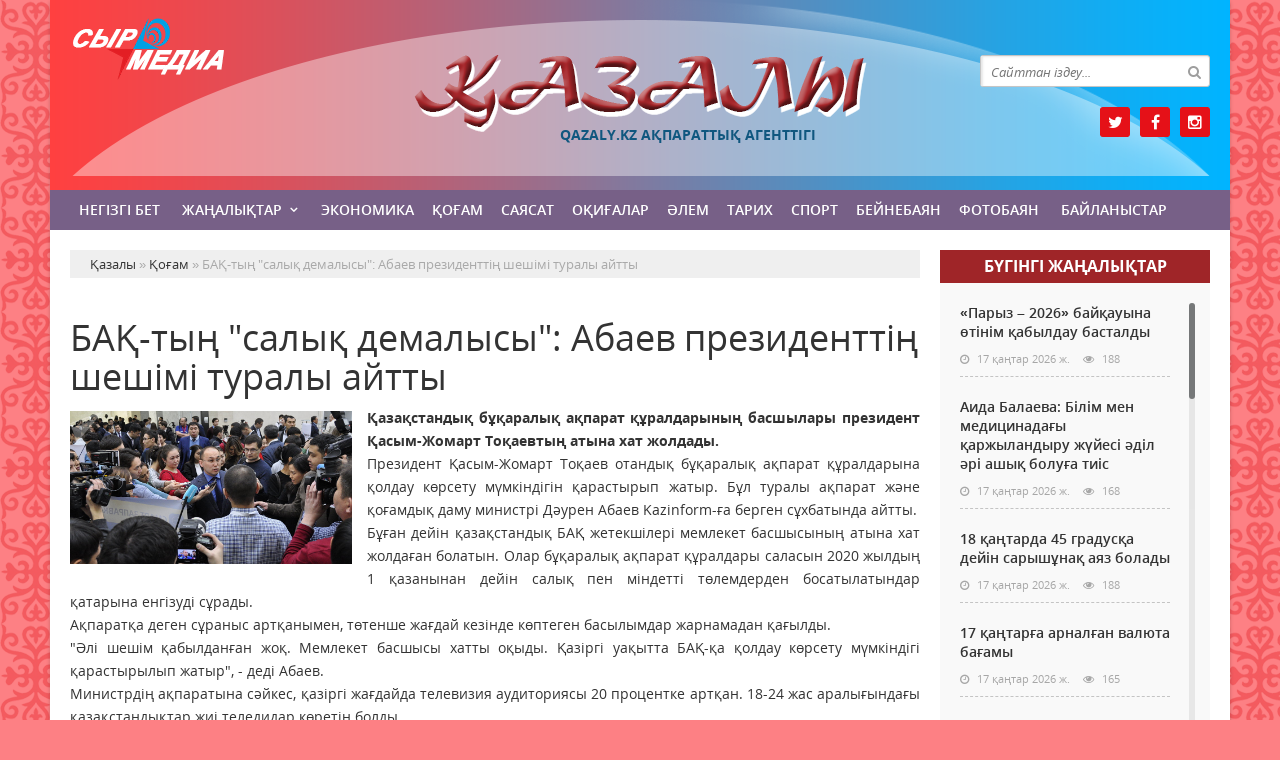

--- FILE ---
content_type: text/html; charset=utf-8
request_url: https://qazaly.kz/kogam/13905-ba-ty-saly-demalysy-abaev-prezidentt-sheshm-turaly-aytty.html
body_size: 10304
content:
<!doctype html>
<html lang="kk" class="nav-no-js">
<head>
<meta http-equiv="Content-Type" content="text/html; charset=utf-8" />
<title>БАҚ-тың "салық демалысы": Абаев президенттің шешімі туралы айтты &raquo; Қазалы аудандық қоғамдық-саяси газет</title>
<meta name="description" content="Қазақстандық бұқаралық ақпарат құралдарының басшылары президент Қасым-Жомарт Тоқаевтың атына хат жолдады. Қазақстандық бұқаралық ақпарат құралдарының басшылары президент Қасым-Жомарт Тоқаевтың атына" />
<meta name="keywords" content="ақпарат, бұқаралық, Жомарт, атына, Қасым, көрсету, дейін, Қазақстандық, қолдау, жатыр, Абаев, Тоқаевтың, президент, құралдарының, жолдады, басшылары, Мемлекет, қабылданған, шешім, басшысы" />
<meta name="generator" content="Қазалы (https://qazaly.kz/)" />
<meta name="viewport" content="width=device-width, initial-scale=1.0" />
<meta property="og:site_name" content="Қазалы аудандық қоғамдық-саяси газет" />
<meta property="og:type" content="article" />
<meta property="og:title" content="БАҚ-тың &quot;салық демалысы&quot;: Абаев президенттің шешімі туралы айтты" />
<meta property="og:url" content="https://qazaly.kz/kogam/13905-ba-ty-saly-demalysy-abaev-prezidentt-sheshm-turaly-aytty.html" />
<meta property="og:image" content="https://sputniknews.kz/images/450/81/4508147.jpg" />
<link rel="search" type="application/opensearchdescription+xml" href="https://qazaly.kz/engine/opensearch.php" title="Қазалы аудандық қоғамдық-саяси газет" />
<link rel="alternate" type="application/rss+xml" title="Қазалы аудандық қоғамдық-саяси газет" href="https://qazaly.kz/rss.xml" />
<link rel="stylesheet" href="/engine/classes/min/index.php?charset=utf-8&amp;f=/templates/qazaly/css/styles.css,/templates/qazaly/css/bootstrap.css,/templates/qazaly/css/engine.css,/templates/qazaly/css/mCustomScrollbar.css,/templates/qazaly/css/mobile.css,/templates/qazaly/css/font-awesome.min.css" type="text/css">
<link rel="icon" href="/templates/qazaly/images/favicon.png" type="image/x-icon">
<link rel="shortcut icon" href="/templates/qazaly/images/favicon.png" type="image/x-icon">
    <!--style>
        html {
    -moz-filter: grayscale(100%);
    -webkit-filter: grayscale(100%);
    filter: gray; /* IE6-9 */
    filter: grayscale(100%);
}
        img {
    -webkit-filter: grayscale(100%); /* Safari 6.0 - 9.0 */
    filter: grayscale(100%);
}
       </style-->
</head>
<body>
<div class="wrappers">
	<div class="container headtop">
		<div class="row">
			<div class="container hadma">
				<div class="col-md-3"></div>
				<div class="col-md-6">
					<div class="logos">
						<a href="/">Қазалы</a>
						<span>Qazaly.kz ақпараттық агенттігі</span>
					</div>
				</div>
				<div class="col-md-3">
					<div class="search_block">
						<div class="search_box">
							<form id="quicksearch" method="post">
								<input type="hidden" name="do" value="search" />
								<input type="hidden" name="subaction" value="search" />
								<div class="search-box">
									<div class="input-group">
										<input id="story" name="story" placeholder="Сайттан іздеу..." type="text" />
										<span class="input-group-btn">
											<button class="btn" type="submit" title="Найти"><i class="fa fa-search"></i></button>
										</span>
									</div>
								</div>
							</form>
						</div>
					</div>
					<div class="socials">
						<a href="https://twitter.com/qazaly_kz" class="twit" title="Twitter" target="_blank" rel="noopener noreferrer"></a>
						<a href="https://www.facebook.com/qazaly.kz" class="faceb" title="Facebook" target="_blank" rel="noopener noreferrer"></a>
						<!--a href="#" class="vk" title="Vkontakte" target="_blank" rel="noopener noreferrer"></a-->
						<!--a href="#" class="odokl" title="Однокласники" target="_blank" rel="noopener noreferrer"></a-->
						<a href="https://www.instagram.com/qazaly.kz" class="insta" title="Instagram" target="_blank" rel="noopener noreferrer"></a>
					</div>
				</div>				
			</div>
			
			<div class="container">
				<div class="row show-grid">
					<div class="container navmenu">
						<div class="col-md-12">
							<nav>
								<a id="touch-menu" class="mobile-menu" href="#"><i class="fa fa-bars" aria-hidden="true"></i></a>
								<ul class="menu">
	<li><a href="/">Негізгі бет</a></li>
	<li><a href="https://qazaly.kz/zanalyk/" class="sf-with-ul">Жаңалықтар</a>
		<ul class="sub-menu"><li><a href="https://qazaly.kz/zanalyk/suhbat/">Сұхбат</a>
		
	</li><li><a href="https://qazaly.kz/zanalyk/ruhaniyt/">Руханият</a>
		
	</li><li><a href="https://qazaly.kz/zanalyk/habarlandiry/">Хабарландыру</a>
		
	</li><li><a href="https://qazaly.kz/zanalyk/madeniet/">Мәдениет</a>
		
	</li></ul>
	</li><li><a href="https://qazaly.kz/ekonomika/">Экономика</a>
		
	</li><li><a href="https://qazaly.kz/kogam/">Қоғам</a>
		
	</li><li><a href="https://qazaly.kz/saysat/">Саясат</a>
		
	</li><li><a href="https://qazaly.kz/okigalar/">Оқиғалар</a>
		
	</li><li><a href="https://qazaly.kz/alem/">Әлем</a>
		
	</li><li><a href="https://qazaly.kz/tarih/">Тарих</a>
		
	</li><li><a href="https://qazaly.kz/sport/">Спорт</a>
		
	</li><li><a href="https://qazaly.kz/beinebayn/">Бейнебаян</a>
		
	</li><li><a href="https://qazaly.kz/fotobayn/">Фотобаян</a>
		
	</li>
	<li><a href="#">Байланыстар</a></li>
</ul>
							</nav>
						</div>
					</div>
				</div>
			</div>
			
			<div class="container">
				<div class="row show-grid">
					<div class="container">
						<div class="col-md-9">
						
							<div class="speedbar"><div class="over"><span id="dle-speedbar"><span itemscope itemtype="http://data-vocabulary.org/Breadcrumb"><a href="https://qazaly.kz/" itemprop="url"><span itemprop="title">Қазалы</span></a></span> &raquo; <span itemscope itemtype="http://data-vocabulary.org/Breadcrumb"><a href="https://qazaly.kz/kogam/" itemprop="url"><span itemprop="title">Қоғам</span></a></span> &raquo; БАҚ-тың "салық демалысы": Абаев президенттің шешімі туралы айтты</span></div></div><div id='dle-content'><div class="boxing-full airSticky_stop-block">
	<article class="box-fullstory show-grid">
		<h1>БАҚ-тың "салық демалысы": Абаев президенттің шешімі туралы айтты</h1>
		<div class="fullstorys">
			<div style="text-align:justify;"><b><img src="https://sputniknews.kz/images/450/81/4508147.jpg" class="fr-fic fr-fil fr-dii" style="width:282px;height:152.547px;" alt="">Қазақстандық бұқаралық ақпарат құралдарының басшылары президент Қасым-Жомарт Тоқаевтың атына хат жолдады.</b></div><div style="text-align:justify;">Президент Қасым-Жомарт Тоқаев отандық бұқаралық ақпарат құралдарына қолдау көрсету мүмкіндігін қарастырып жатыр. Бұл туралы ақпарат және қоғамдық даму министрі Дәурен Абаев Kazinform-ға берген сұхбатында айтты.</div><div style="text-align:justify;">Бұған дейін қазақстандық БАҚ жетекшілері мемлекет басшысының атына хат жолдаған болатын. Олар бұқаралық ақпарат құралдары саласын 2020 жылдың 1 қазанынан дейін салық пен міндетті төлемдерден босатылатындар қатарына енгізуді сұрады.</div><div style="text-align:justify;">Ақпаратқа деген сұраныс артқанымен, төтенше жағдай кезінде көптеген басылымдар жарнамадан қағылды.</div><div style="text-align:justify;">"Әлі шешім қабылданған жоқ. Мемлекет басшысы хатты оқыды. Қазіргі уақытта БАҚ-қа қолдау көрсету мүмкіндігі қарастырылып жатыр", - деді Абаев.</div><div style="text-align:justify;">Министрдің ақпаратына сәйкес, қазіргі жағдайда телевизия аудиториясы 20 процентке артқан. 18-24 жас аралығындағы қазақстандықтар жиі теледидар көретін болды.</div><div style="text-align:right;"><a href="sputniknews.kz">sputniknews.kz</a></div><div><br></div>
		</div>	

		<div class="full_tools">
			<div class="meta-full">
				<div class="category-short"><i class="fa fa-folder-o"></i><a href="https://qazaly.kz/kogam/">Қоғам</a></div>
				<div class="detmeta-short">
					<span class="dates"><i class="fa fa-clock-o"></i>09 сәуір 2020 ж.</span>
					<span class="post-views"><i class="fa fa-eye"></i>753</span>
					<span><i class="fa fa-commenting-o"></i>0</span>
				</div>
			</div>
		</div>
	</article>


	 
	<div class="articlerelated show-grid">
	<div class="relatedheader"><h4>Ұқсас жаңалықтар:</h4></div>
		<div class="row">
			<div class="realnews">
	<a href="https://qazaly.kz/zanalyk/13777-koronaviruspen-kres-drgerler-ayyna-million-tege-alady.html" title="Коронавируспен күрес: Дәрігерлер айына миллион теңге алады">
		<div class="imgreal"><img src="https://www.inform.kz/radmin/news/2020/03/30/200330172515065e.jpg" alt='title'></div>
		<div class="capt-real"><b>Коронавируспен күрес: Дәрігерлер айына миллион теңге алады</b></div>
	</a>
	<span><i class="fa fa-folder-o"></i>Жаңалықтар</span>
</div><div class="realnews">
	<a href="https://qazaly.kz/kogam/13762-42500-tege-zhrdemayny-alay-alua-bolady-zhaa-erezheler.html" title="42500 теңге жәрдемақыны қалай алуға болады - жаңа ережелер">
		<div class="imgreal"><img src="https://stan.kz/download/uploads/news_full1584958888fa28930159498d88e1aa7c7d8c0156fa.jpg" alt='title'></div>
		<div class="capt-real"><b>42500 теңге жәрдемақыны қалай алуға болады - жаңа ережелер</b></div>
	</a>
	<span><i class="fa fa-folder-o"></i>Қоғам</span>
</div><div class="realnews">
	<a href="https://qazaly.kz/kogam/13721-ashytan-oytu-r-mektepteg-saba-kestesne-sykes-ted.html" title="Қашықтан оқыту әр мектептегі сабақ кестесіне сәйкес өтеді">
		<div class="imgreal"><img src="https://www.inform.kz/radmin/news/2020/03/26/200326163357347e.jpg" alt='title'></div>
		<div class="capt-real"><b>Қашықтан оқыту әр мектептегі сабақ кестесіне сәйкес өтеді</b></div>
	</a>
	<span><i class="fa fa-folder-o"></i>Қоғам</span>
</div><div class="realnews">
	<a href="https://qazaly.kz/saysat/13700-koronavirus-elmzde-2-adam-auruynan-ayyty.html" title="Коронавирус: елімізде 2 адам ауруынан айықты">
		<div class="imgreal"><img src="/uploads/posts/2020-03/thumbs/1585140081_1.jpg" alt='title'></div>
		<div class="capt-real"><b>Коронавирус: елімізде 2 адам ауруынан айықты</b></div>
	</a>
	<span><i class="fa fa-folder-o"></i>Саясат</span>
</div><div class="realnews">
	<a href="https://qazaly.kz/saysat/8697-toaevty-eknsh-yel-zho-duren-abaev-prezidentt-neke-sainasyna-atysty-tsnkteme-berd.html" title="«Тоқаевтың екінші әйелі жоқ»: Дәурен Абаев президенттің «неке сақинасына» қатысты түсініктеме берді">
		<div class="imgreal"><img src="/uploads/posts/2019-04/medium/1554699534_1.jpg" alt='title'></div>
		<div class="capt-real"><b>«Тоқаевтың екінші әйелі жоқ»: Дәурен Абаев президенттің «неке сақинасына» қатысты түсініктеме берді</b></div>
	</a>
	<span><i class="fa fa-folder-o"></i>Саясат</span>
</div>
		</div>
	</div>
	

</div>

<div class="comments ignore-select">
	<div class="comnbtm-col">
		<a class="addcom-btn" onclick="$('#addcform').toggle();return false;"><i class="fa fa-plus-square" aria-hidden="true"></i> Пікір қалдыру</a> 
		
	</div>
	<div class="box">
		<form  method="post" name="dle-comments-form" id="dle-comments-form" ><div id="addcform" class="statbox" style="display:none;">
	
		<div class="box_input"><input type="text" name="name" id="name" placeholder="Ваше имя"></div>
		<div class="box_input"><input type="email" name="mail" id="mail" placeholder="Ваш e-mail"></div>
	

	<div class="addcomments_editor"><script type="text/javascript">
	var text_upload = "Загрузка файлов и изображений на сервер";
</script>
<div class="wseditor"><textarea id="comments" name="comments" rows="10" cols="50" class="ajaxwysiwygeditor"></textarea></div></div>

	
		<div class="captcha"><a onclick="reload(); return false;" title="Кликните на изображение чтобы обновить код, если он неразборчив" href="#"><span id="dle-captcha"><img src="/engine/modules/antibot/antibot.php" alt="Кликните на изображение чтобы обновить код, если он неразборчив" width="160" height="80" /></span></a></div>
		<div class="captcha"><input type="text" name="sec_code" id="sec_code" placeholder="Введите код" /></div>
	

	

	

	<button type="submit" name="submit" class="btncomsform">Отправить комментарий</button>
</div>
		<input type="hidden" name="subaction" value="addcomment" />
		<input type="hidden" name="post_id" id="post_id" value="13905" /><input type="hidden" name="user_hash" value="95722f4213ada95d5fcf891521e0404d182bdcee" /></form>
	</div>
	<div class="box">
		
		<div class="com_list">
			
<div id="dle-ajax-comments"></div>

		</div>
	</div>
	<!--dlenavigationcomments-->
</div></div>
							
							
						</div>
						<div class="col-md-3">
							<div class="col-lentanews show-grid">
								<div class="titmain"><h3><a href="https://qazaly.kz/zanalyk/" style="color: #ffffff">Бүгінгi жаңалықтар</h3></div>
								<div class="col-scroll">
									<div class="column-2">
	<h2><a href="https://qazaly.kz/zanalyk/53650-paryz-2026-bayauyna-tnm-abyldau-bastaldy.html">«Парыз – 2026» байқауына өтінім қабылдау басталды</a></h2>
	<div class="detaliz-capt">
		<span class="dates"><i class="fa fa-clock-o"></i> 17 қаңтар 2026 ж.</span>
		<span class="post-views"><i class="fa fa-eye"></i> 188</span>
	</div>
</div><div class="column-2">
	<h2><a href="https://qazaly.kz/zanalyk/53649-aida-balaeva-blm-men-medicinaday-arzhylandyru-zhyes-dl-r-ashy-bolua-tis.html">Аида Балаева: Білім мен медицинадағы қаржыландыру жүйесі әділ әрі ашық болуға тиіс</a></h2>
	<div class="detaliz-capt">
		<span class="dates"><i class="fa fa-clock-o"></i> 17 қаңтар 2026 ж.</span>
		<span class="post-views"><i class="fa fa-eye"></i> 168</span>
	</div>
</div><div class="column-2">
	<h2><a href="https://qazaly.kz/zanalyk/53648-18-atarda-45-gradusa-deyn-saryshna-ayaz-bolady.html">18 қаңтарда 45 градусқа дейін сарышұнақ аяз болады</a></h2>
	<div class="detaliz-capt">
		<span class="dates"><i class="fa fa-clock-o"></i> 17 қаңтар 2026 ж.</span>
		<span class="post-views"><i class="fa fa-eye"></i> 188</span>
	</div>
</div><div class="column-2">
	<h2><a href="https://qazaly.kz/zanalyk/53647-17-atara-arnalan-valyuta-baamy.html">17 қаңтарға арналған валюта бағамы</a></h2>
	<div class="detaliz-capt">
		<span class="dates"><i class="fa fa-clock-o"></i> 17 қаңтар 2026 ж.</span>
		<span class="post-views"><i class="fa fa-eye"></i> 165</span>
	</div>
</div><div class="column-2">
	<h2><a href="https://qazaly.kz/zanalyk/53646-aznette-yya-atysty-shaym-kbeyd-drger-ne-deyd.html">Қазнетте ұйқыға қатысты шағым көбейді: дәрігер не дейді?</a></h2>
	<div class="detaliz-capt">
		<span class="dates"><i class="fa fa-clock-o"></i> 17 қаңтар 2026 ж.</span>
		<span class="post-views"><i class="fa fa-eye"></i> 216</span>
	</div>
</div><div class="column-2">
	<h2><a href="https://qazaly.kz/zanalyk/53645-bzhz-zeynetay-tlemdern-5-payyza-srd.html">БЖЗҚ зейнетақы төлемдерін 5 пайызға өсірді</a></h2>
	<div class="detaliz-capt">
		<span class="dates"><i class="fa fa-clock-o"></i> 17 қаңтар 2026 ж.</span>
		<span class="post-views"><i class="fa fa-eye"></i> 174</span>
	</div>
</div><div class="column-2">
	<h2><a href="https://qazaly.kz/zanalyk/53644-bgn-dollar-ansha-tegeden-saudalanyp-zhatyr.html">Бүгін доллар қанша теңгеден саудаланып жатыр</a></h2>
	<div class="detaliz-capt">
		<span class="dates"><i class="fa fa-clock-o"></i> 17 қаңтар 2026 ж.</span>
		<span class="post-views"><i class="fa fa-eye"></i> 193</span>
	</div>
</div><div class="column-2">
	<h2><a href="https://qazaly.kz/zanalyk/53643-tegn-ktaptar-azastandytara-internet-alayatyty-zhaa-shemasy-payda-bolany-eskertld.html">"Тегін кітаптар": қазақстандықтарға интернет алаяқтықтың жаңа схемасы пайда болғаны ескертілді</a></h2>
	<div class="detaliz-capt">
		<span class="dates"><i class="fa fa-clock-o"></i> 17 қаңтар 2026 ж.</span>
		<span class="post-views"><i class="fa fa-eye"></i> 200</span>
	</div>
</div><div class="column-2">
	<h2><a href="https://qazaly.kz/zanalyk/53642-azgidromet-brneshe-alany-tryndaryna-eskertu-zhasady.html">Қазгидромет бірнеше қаланың тұрғындарына ескерту жасады</a></h2>
	<div class="detaliz-capt">
		<span class="dates"><i class="fa fa-clock-o"></i> 17 қаңтар 2026 ж.</span>
		<span class="post-views"><i class="fa fa-eye"></i> 169</span>
	</div>
</div><div class="column-2">
	<h2><a href="https://qazaly.kz/zanalyk/53641-bgn-ay-alada-aua-sapasy-nasharlaydy.html">Бүгін қай қалада ауа сапасы нашарлайды</a></h2>
	<div class="detaliz-capt">
		<span class="dates"><i class="fa fa-clock-o"></i> 17 қаңтар 2026 ж.</span>
		<span class="post-views"><i class="fa fa-eye"></i> 241</span>
	</div>
</div><div class="column-2">
	<h2><a href="https://qazaly.kz/zanalyk/53640-bgn-elmzd-alty-alasynda-aua-sapasy-nasharlaytyny-eskertld.html">Бүгін еліміздің алты қаласында ауа сапасы нашарлайтыны ескертілді</a></h2>
	<div class="detaliz-capt">
		<span class="dates"><i class="fa fa-clock-o"></i> 17 қаңтар 2026 ж.</span>
		<span class="post-views"><i class="fa fa-eye"></i> 209</span>
	</div>
</div><div class="column-2">
	<h2><a href="https://qazaly.kz/zanalyk/53639-ayaz-ben-zhel-17-atarda-aua-rayy-anday-bolady.html">Аяз бен жел: 17 қаңтарда ауа райы қандай болады?</a></h2>
	<div class="detaliz-capt">
		<span class="dates"><i class="fa fa-clock-o"></i> 17 қаңтар 2026 ж.</span>
		<span class="post-views"><i class="fa fa-eye"></i> 196</span>
	</div>
</div><div class="column-2">
	<h2><a href="https://qazaly.kz/zanalyk/53638-end-azastandytardy-shotyna-da-payyz-eseptelp-syyay-osylady.html">Енді қазақстандықтардың шотына да пайыз есептеліп, сыйақы қосылады</a></h2>
	<div class="detaliz-capt">
		<span class="dates"><i class="fa fa-clock-o"></i> 17 қаңтар 2026 ж.</span>
		<span class="post-views"><i class="fa fa-eye"></i> 206</span>
	</div>
</div><div class="column-2">
	<h2><a href="https://qazaly.kz/zanalyk/53636-r-tyrnde-shipa-bar.html">Әр түйірінде шипа бар</a></h2>
	<div class="detaliz-capt">
		<span class="dates"><i class="fa fa-clock-o"></i> 17 қаңтар 2026 ж.</span>
		<span class="post-views"><i class="fa fa-eye"></i> 155</span>
	</div>
</div><div class="column-2">
	<h2><a href="https://qazaly.kz/zanalyk/53635-tlekter-ara-shayrata-ayta-auyshty.html">Түлектер қара шаңырақта қайта қауышты</a></h2>
	<div class="detaliz-capt">
		<span class="dates"><i class="fa fa-clock-o"></i> 17 қаңтар 2026 ж.</span>
		<span class="post-views"><i class="fa fa-eye"></i> 171</span>
	</div>
</div><div class="column-2">
	<h2><a href="https://qazaly.kz/zanalyk/53634-taylyma-toly-zhzdesu.html">Тағылымға толы жүздесу</a></h2>
	<div class="detaliz-capt">
		<span class="dates"><i class="fa fa-clock-o"></i> 17 қаңтар 2026 ж.</span>
		<span class="post-views"><i class="fa fa-eye"></i> 172</span>
	</div>
</div><div class="column-2">
	<h2><a href="https://qazaly.kz/zanalyk/53633-ruh-pen-shabyt-alaynda-zhastar.html">Рух пен шабыт алаңында – жастар</a></h2>
	<div class="detaliz-capt">
		<span class="dates"><i class="fa fa-clock-o"></i> 17 қаңтар 2026 ж.</span>
		<span class="post-views"><i class="fa fa-eye"></i> 151</span>
	</div>
</div><div class="column-2">
	<h2><a href="https://qazaly.kz/zanalyk/53632-amorlyy-klde-zhattalan-zhan.html">Қамқорлығы көңілде жатталған жан</a></h2>
	<div class="detaliz-capt">
		<span class="dates"><i class="fa fa-clock-o"></i> 17 қаңтар 2026 ж.</span>
		<span class="post-views"><i class="fa fa-eye"></i> 163</span>
	</div>
</div><div class="column-2">
	<h2><a href="https://qazaly.kz/zanalyk/53631-trtp-trbie-bastauy.html">Тәртіп – тәрбие бастауы</a></h2>
	<div class="detaliz-capt">
		<span class="dates"><i class="fa fa-clock-o"></i> 17 қаңтар 2026 ж.</span>
		<span class="post-views"><i class="fa fa-eye"></i> 170</span>
	</div>
</div><div class="column-2">
	<h2><a href="https://qazaly.kz/zanalyk/53630-bilk-pen-haly-tysken-tyr.html">Билік пен халық түйіскен тұғыр</a></h2>
	<div class="detaliz-capt">
		<span class="dates"><i class="fa fa-clock-o"></i> 17 қаңтар 2026 ж.</span>
		<span class="post-views"><i class="fa fa-eye"></i> 194</span>
	</div>
</div>
								</div>
							</div>
							<div class="habarl">
								<div class="titmain"><h3>Руханият</h3></div>
								<div class="column-4">
	<div class="item-lent-img">
		<div class="itm-img-l"><img src="/uploads/posts/2024-11/medium/1731048822_kusar.jpg" class="center-block" alt='Мен өмірді қалаймын'></div>
		<h2><a href="https://qazaly.kz/zanalyk/ruhaniyt/44557-men-mrd-alaymyn.html">Мен өмірді қалаймын</a></h2>
		<div class="detaliz-capt">
			<span class="dates"><i class="fa fa-clock-o"></i> 08 қараша 2024 ж.</span>
		</div>
	</div>
</div><div class="column-4">
	<div class="item-lent-img">
		<div class="itm-img-l"><img src="/uploads/posts/2024-11/medium/1731048751_ldana.jpg" class="center-block" alt='Мен өмірді қалаймын.'></div>
		<h2><a href="https://qazaly.kz/zanalyk/ruhaniyt/44556-men-mrd-alaymyn.html">Мен өмірді қалаймын.</a></h2>
		<div class="detaliz-capt">
			<span class="dates"><i class="fa fa-clock-o"></i> 08 қараша 2024 ж.</span>
		</div>
	</div>
</div><div class="column-4">
	<div class="item-lent-img">
		<div class="itm-img-l"><img src="/uploads/posts/2024-11/medium/1730959018_mektep.jpg" class="center-block" alt='Мен өмірді қалаймын'></div>
		<h2><a href="https://qazaly.kz/zanalyk/ruhaniyt/44519-men-mrd-alaymyn.html">Мен өмірді қалаймын</a></h2>
		<div class="detaliz-capt">
			<span class="dates"><i class="fa fa-clock-o"></i> 07 қараша 2024 ж.</span>
		</div>
	</div>
</div><div class="column-4">
	<div class="item-lent-img">
		<div class="itm-img-l"><img src="/uploads/posts/2024-11/medium/1730957635_92-mektep-mrd-alaymyn.jpg" class="center-block" alt='Мен  өмірді қалаймын!'></div>
		<h2><a href="https://qazaly.kz/zanalyk/ruhaniyt/44518-men-mrd-alaymyn.html">Мен  өмірді қалаймын!</a></h2>
		<div class="detaliz-capt">
			<span class="dates"><i class="fa fa-clock-o"></i> 07 қараша 2024 ж.</span>
		</div>
	</div>
</div><div class="column-4">
	<div class="item-lent-img">
		<div class="itm-img-l"><img src="/uploads/posts/2024-11/medium/1730718629_le-shyaru.jpg" class="center-block" alt='Мен өмірді қалаймын'></div>
		<h2><a href="https://qazaly.kz/zanalyk/ruhaniyt/44450-men-mrd-alaymyn.html">Мен өмірді қалаймын</a></h2>
		<div class="detaliz-capt">
			<span class="dates"><i class="fa fa-clock-o"></i> 04 қараша 2024 ж.</span>
		</div>
	</div>
</div>
							</div>
							<div class="habarl">
								<div class="titmain"><h3>Спорт</h3></div>
								<div class="column-4">
	<div class="item-lent-img">
		<div class="itm-img-l"><img src="/templates/qazaly/dleimages/no_image.jpg" class="center-block" alt='UFC чемпионы Конор Макгрегор Ирландия президенттігіне үміткер болатынын мәлімдеді'></div>
		<h2><a href="https://qazaly.kz/sport/47085-ufc-chempiony-konor-makgregor-irlandiya-prezidenttgne-mtker-bolatynyn-mlmded.html">UFC чемпионы Конор Макгрегор Ирландия</a></h2>
		<div class="detaliz-capt">
			<span class="dates"><i class="fa fa-clock-o"></i> 20 наурыз 2025 ж.</span>
		</div>
	</div>
</div><div class="column-4">
	<div class="item-lent-img">
		<div class="itm-img-l"><img src="https://egemen.kz/media/2025/03/16/skrinshot-2025-03-16-224626.jpg" class="center-block" alt='Бұл – айтулы жетістік! Президент Назым Қызайбайды құттықтады'></div>
		<h2><a href="https://qazaly.kz/sport/47022-bl-aytuly-zhetstk-prezident-nazym-yzaybaydy-ttytady.html">Бұл – айтулы жетістік! Президент Назым Қызайбайды</a></h2>
		<div class="detaliz-capt">
			<span class="dates"><i class="fa fa-clock-o"></i> 16 наурыз 2025 ж.</span>
		</div>
	</div>
</div><div class="column-4">
	<div class="item-lent-img">
		<div class="itm-img-l"><img src="/uploads/posts/2025-03/medium/1741671326_11.jpg" class="center-block" alt='Ағайынды боксшылар кәсіпқой рингте дебют жасайды'></div>
		<h2><a href="https://qazaly.kz/sport/46930-aayyndy-boksshylar-kspoy-ringte-debyut-zhasaydy.html">Ағайынды боксшылар кәсіпқой рингте дебют жасайды</a></h2>
		<div class="detaliz-capt">
			<span class="dates"><i class="fa fa-clock-o"></i> 11 наурыз 2025 ж.</span>
		</div>
	</div>
</div><div class="column-4">
	<div class="item-lent-img">
		<div class="itm-img-l"><img src="/uploads/posts/2024-12/medium/1734105955_c6a5848f-c7a7-430a-84a8-222e33ab628b.jpg" class="center-block" alt='Жасындай жарқыраған Гүлсая'></div>
		<h2><a href="https://qazaly.kz/sport/45588-zhasynday-zharyraan-glsaya.html">Жасындай жарқыраған Гүлсая</a></h2>
		<div class="detaliz-capt">
			<span class="dates"><i class="fa fa-clock-o"></i> 14 желтоқсан 2024 ж.</span>
		</div>
	</div>
</div><div class="column-4">
	<div class="item-lent-img">
		<div class="itm-img-l"><img src="/uploads/posts/2024-04/1712314703_image_l.jpg" class="center-block" alt='Футболдан Қазақстан құрамасының бас бапкері ресейлік клубты жаттықтырады'></div>
		<h2><a href="https://qazaly.kz/sport/39769-futboldan-azastan-ramasyny-bas-bapker-reseylk-klubty-zhattytyrady.html">Футболдан Қазақстан құрамасының бас бапкері</a></h2>
		<div class="detaliz-capt">
			<span class="dates"><i class="fa fa-clock-o"></i> 05 сәуір 2024 ж.</span>
		</div>
	</div>
</div>
							</div>
							<div class="calenda-foot">
								<div class="titmain"><h3>Жаңалықтар мұрағаты</h3></div>
								<div id="calendar-layer"><table id="calendar" class="calendar"><tr><th colspan="7" class="monthselect"><a class="monthlink" onclick="doCalendar('12','2025','right'); return false;" href="https://qazaly.kz/2025/12/" title="Предыдущий месяц">&laquo;</a>&nbsp;&nbsp;&nbsp;&nbsp;Қаңтар 2026&nbsp;&nbsp;&nbsp;&nbsp;&raquo;</th></tr><tr><th class="workday">Дс</th><th class="workday">Сс</th><th class="workday">Ср</th><th class="workday">Бс</th><th class="workday">Жм</th><th class="weekday">Сб</th><th class="weekday">Жс</th></tr><tr><td colspan="3">&nbsp;</td><td  class="day-active-v" ><a class="day-active-v" href="https://qazaly.kz/2026/01/01/" title="Все публикации за 01 қаңтар 2026">1</a></td><td  class="day-active-v" ><a class="day-active-v" href="https://qazaly.kz/2026/01/02/" title="Все публикации за 02 қаңтар 2026">2</a></td><td  class="day-active" ><a class="day-active" href="https://qazaly.kz/2026/01/03/" title="Все публикации за 03 қаңтар 2026">3</a></td><td  class="day-active" ><a class="day-active" href="https://qazaly.kz/2026/01/04/" title="Все публикации за 04 қаңтар 2026">4</a></td></tr><tr><td  class="day-active-v" ><a class="day-active-v" href="https://qazaly.kz/2026/01/05/" title="Все публикации за 05 қаңтар 2026">5</a></td><td  class="day-active-v" ><a class="day-active-v" href="https://qazaly.kz/2026/01/06/" title="Все публикации за 06 қаңтар 2026">6</a></td><td  class="day-active-v" ><a class="day-active-v" href="https://qazaly.kz/2026/01/07/" title="Все публикации за 07 қаңтар 2026">7</a></td><td  class="day-active-v" ><a class="day-active-v" href="https://qazaly.kz/2026/01/08/" title="Все публикации за 08 қаңтар 2026">8</a></td><td  class="day-active-v" ><a class="day-active-v" href="https://qazaly.kz/2026/01/09/" title="Все публикации за 09 қаңтар 2026">9</a></td><td  class="day-active" ><a class="day-active" href="https://qazaly.kz/2026/01/10/" title="Все публикации за 10 қаңтар 2026">10</a></td><td  class="day-active" ><a class="day-active" href="https://qazaly.kz/2026/01/11/" title="Все публикации за 11 қаңтар 2026">11</a></td></tr><tr><td  class="day-active-v" ><a class="day-active-v" href="https://qazaly.kz/2026/01/12/" title="Все публикации за 12 қаңтар 2026">12</a></td><td  class="day-active-v" ><a class="day-active-v" href="https://qazaly.kz/2026/01/13/" title="Все публикации за 13 қаңтар 2026">13</a></td><td  class="day-active-v" ><a class="day-active-v" href="https://qazaly.kz/2026/01/14/" title="Все публикации за 14 қаңтар 2026">14</a></td><td  class="day-active-v" ><a class="day-active-v" href="https://qazaly.kz/2026/01/15/" title="Все публикации за 15 қаңтар 2026">15</a></td><td  class="day-active-v" ><a class="day-active-v" href="https://qazaly.kz/2026/01/16/" title="Все публикации за 16 қаңтар 2026">16</a></td><td  class="day-active" ><a class="day-active" href="https://qazaly.kz/2026/01/17/" title="Все публикации за 17 қаңтар 2026">17</a></td><td  class="weekday day-current" >18</td></tr><tr><td  class="day" >19</td><td  class="day" >20</td><td  class="day" >21</td><td  class="day" >22</td><td  class="day" >23</td><td  class="weekday" >24</td><td  class="weekday" >25</td></tr><tr><td  class="day" >26</td><td  class="day" >27</td><td  class="day" >28</td><td  class="day" >29</td><td  class="day" >30</td><td  class="weekday" >31</td><td colspan="1">&nbsp;</td></tr></table></div>
							</div>
						</div>
					</div>
				</div>
				<div class="row">
					<!--div class="container">
						<div class="col-md-12 icarusel">
							<ul class="bxslider-carusel">
							  <li><a href="https://qazaly.kz/partners/22441-ytayda-ek-milliardtan-astam-vakcina-salyndy.html" ><img src="/templates/qazaly/dleimages/no_image.jpg" alt='Қытайда екі миллиардтан астам вакцина салынды' class="img-responsive center-block" ></a></li>
							</ul>
						</div>
					</div-->
				</div>
			</div>
			
		</div>
		
		<div class="row">
			<div class="container footer">
				<div class="col-md-9">
					<p>&copy; 2024. Qazaly.kz ақпараттық агенттігі.<br>
Қазақстан Республикасы Ақпарат және Қоғамдық даму министрлігі, Ақпарат комитетінің тіркеу туралы № KZ21VPY00052419 куәлігі 21.07.2022 жылы берілген.<br>
&reg; Агенттік сайтында жарияланған барлық мақалалар мен фото-бейне материалдардың авторлық құқықтары қорғалған. Материалдарды пайдаланған жағдайда сілтеме жасалуы міндетті.
</p>
					<p>Меншік иесі: <a href="https://syr-media.kz" target="_blank" ;="" style="color:#ff7220;">«Сыр медиа»</a> ЖШС.</p>
				</div>
				<div class="col-md-3 chetchiki">
					<span><!-- Yandex.Metrika informer -->
<a href="https://metrika.yandex.ru/stat/?id=90080232&amp;from=informer"
target="_blank" rel="nofollow"><img src="https://informer.yandex.ru/informer/90080232/3_1_FFFFFFFF_EFEFEFFF_0_pageviews"
style="width:88px; height:31px; border:0;" alt="Яндекс.Метрика" title="Яндекс.Метрика: данные за сегодня (просмотры, визиты и уникальные посетители)" class="ym-advanced-informer" data-cid="90080232" data-lang="ru" /></a>
<!-- /Yandex.Metrika informer -->

<!-- Yandex.Metrika counter -->
<script type="text/javascript" >
   (function(m,e,t,r,i,k,a){m[i]=m[i]||function(){(m[i].a=m[i].a||[]).push(arguments)};
   var z = null;m[i].l=1*new Date();
   for (var j = 0; j < document.scripts.length; j++) {if (document.scripts[j].src === r) { return; }}
   k=e.createElement(t),a=e.getElementsByTagName(t)[0],k.async=1,k.src=r,a.parentNode.insertBefore(k,a)})
   (window, document, "script", "https://mc.yandex.ru/metrika/tag.js", "ym");

   ym(90080232, "init", {
        clickmap:true,
        trackLinks:true,
        accurateTrackBounce:true,
        webvisor:true
   });
</script>
<noscript><div><img src="https://mc.yandex.ru/watch/90080232" style="position:absolute; left:-9999px;" alt="" /></div></noscript>
<!-- /Yandex.Metrika counter --></span>
				</div>
			</div>
		</div>
	</div>
</div>
<div id="toTop"></div>
<script type="text/javascript" src="/engine/classes/min/index.php?charset=utf-8&amp;g=general&amp;21"></script>
<script type="text/javascript" src="/engine/classes/min/index.php?charset=utf-8&amp;f=engine/editor/jscripts/froala/editor.js,engine/editor/jscripts/froala/languages/ru.js&amp;21"></script>
<link media="screen" href="/engine/editor/css/default.css" type="text/css" rel="stylesheet" />
<link media="screen" href="/engine/editor/jscripts/froala/css/editor.css" type="text/css" rel="stylesheet" />
<script src="/engine/classes/min/index.php?charset=utf-8&amp;f=/templates/qazaly/js/bxslider.js,/templates/qazaly/js/mCustomScrollbar.js,/templates/qazaly/js/lib.js"></script>
<script type="text/javascript">
<!--
var dle_root       = '/';
var dle_admin      = '';
var dle_login_hash = '95722f4213ada95d5fcf891521e0404d182bdcee';
var dle_group      = 5;
var dle_skin       = 'qazaly';
var dle_wysiwyg    = '1';
var quick_wysiwyg  = '1';
var dle_act_lang   = ["Иә", "Жоқ", "Енгізу", "Күшін жою", "Сақтау", "Удалить", "Тиеу. Өтінеміз, күте тұрыңыз..."];
var menu_short     = 'Быстрое редактирование';
var menu_full      = 'Полное редактирование';
var menu_profile   = 'Көру бейіндегі';
var menu_send      = 'Хабар жіберу';
var menu_uedit     = 'Админцентр';
var dle_info       = 'Ақпарат';
var dle_confirm    = 'Растау';
var dle_prompt     = 'Ақпаратты енгізу';
var dle_req_field  = 'Заполните все необходимые поля';
var dle_del_agree  = 'Вы действительно хотите удалить? Данное действие невозможно будет отменить';
var dle_spam_agree = 'Вы действительно хотите отметить пользователя как спамера? Это приведёт к удалению всех его комментариев';
var dle_complaint  = 'Укажите текст Вашей жалобы для администрации:';
var dle_big_text   = 'Выделен слишком большой участок текста.';
var dle_orfo_title = 'Укажите комментарий для администрации к найденной ошибке на странице';
var dle_p_send     = 'Жіберу';
var dle_p_send_ok  = 'Хабарлама сәтті жіберілді';
var dle_save_ok    = 'Изменения успешно сохранены. Обновить страницу?';
var dle_reply_title= 'Ответ на комментарий';
var dle_tree_comm  = '0';
var dle_del_news   = 'Удалить статью';
var dle_sub_agree  = 'Вы действительно хотите подписаться на комментарии к данной публикации?';
var allow_dle_delete_news   = false;

jQuery(function($){
	
      $('#comments').froalaEditor({
        dle_root: dle_root,
        dle_upload_area : "comments",
        dle_upload_user : "",
        dle_upload_news : "0",
        width: '100%',
        height: '220',
        language: 'ru',

		htmlAllowedTags: ['div', 'span', 'p', 'br', 'strong', 'em', 'ul', 'li', 'ol', 'b', 'u', 'i', 's', 'a', 'img'],
		htmlAllowedAttrs: ['class', 'href', 'alt', 'src', 'style', 'target'],
		pastePlain: true,
        imageInsertButtons: ['imageBack', '|', 'imageByURL'],
        imagePaste: false,
		
        toolbarButtonsXS: ['bold', 'italic', 'underline', 'strikeThrough', '|', 'align', 'formatOL', 'formatUL', '|', 'insertLink', 'dleleech', 'emoticons', '|', 'dlehide', 'dlequote', 'dlespoiler'],

        toolbarButtonsSM: ['bold', 'italic', 'underline', 'strikeThrough', '|', 'align', 'formatOL', 'formatUL', '|', 'insertLink', 'dleleech', 'emoticons', '|', 'dlehide', 'dlequote', 'dlespoiler'],

        toolbarButtonsMD: ['bold', 'italic', 'underline', 'strikeThrough', '|', 'align', 'formatOL', 'formatUL', '|', 'insertLink', 'dleleech', 'emoticons', '|', 'dlehide', 'dlequote', 'dlespoiler'],

        toolbarButtons: ['bold', 'italic', 'underline', 'strikeThrough', '|', 'align', 'formatOL', 'formatUL', '|', 'insertLink', 'dleleech', 'emoticons', '|', 'dlehide', 'dlequote', 'dlespoiler']

      });

$('#dle-comments-form').submit(function() {
	doAddComments();
	return false;
});
});
//-->
</script>
</body>
</html>
<!-- Создание и продвижение сайтов с нуля. Заказ сайта - Key-Studio (http://key-studio.kz) -->
